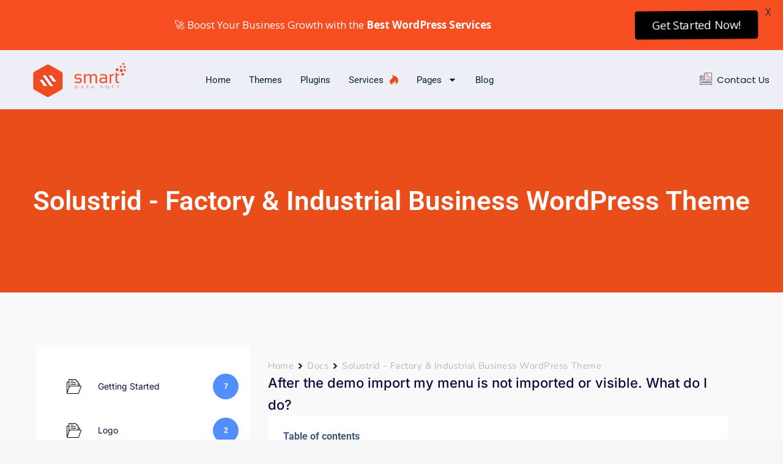

--- FILE ---
content_type: text/css
request_url: https://smartdatasoft.com/wp-content/plugins/betterdocs/assets/elementor/css/category-box.css?ver=4.2.1
body_size: 5254
content:
.betterdocs-display-flex{display:flex;flex-direction:row}@media only screen and (max-width:767px){.betterdocs-display-flex{display:block}}.betterdocs-sidebar{flex:0 0 30%}.betterdocs-single-wrapper:not(.betterdocs-fluid-wrapper) .betterdocs-content-wrapper .betterdocs-sidebar,.betterdocs-taxonomy-wrapper:not(.betterdocs-fluid-wrapper) .betterdocs-content-wrapper .betterdocs-sidebar{max-width:400px}.betterdocs-content-area{flex:1 1 70%;padding:0 20px 20px}.betterdocs-wrapper{background-color:#fff;flex:auto}.betterdocs-wrapper.betterdocs-taxonomy-wrapper{background-color:#fff0}.betterdocs-wrapper.betterdocs-taxonomy-wrapper.betterdocs-archive-layout-7{background-color:#fff;margin:0 auto}.betterdocs-wrapper.betterdocs-single-wrapper{background-color:#f2f4f7}.betterdocs-wrapper.betterdocs-single-layout-8{background:#fff}.betterdocs-wrapper.betterdocs-single-layout-8 .betterdocs-content-wrapper{margin:0 auto;max-width:1400px;padding-bottom:0;padding-top:0}@media only screen and (max-width:1280px){.betterdocs-wrapper.betterdocs-single-layout-8 .betterdocs-content-wrapper{gap:20px}}.betterdocs-wrapper.betterdocs-single-layout-8 .betterdocs-content-wrapper .betterdocs-sidebar-layout-7{border-right:1px solid #eaecf0;z-index:1}@media only screen and (max-width:1024px){.betterdocs-wrapper.betterdocs-single-layout-8 .betterdocs-content-wrapper .betterdocs-sidebar-layout-7{grid-column:1/span 4}}@media only screen and (max-width:768px){.betterdocs-wrapper.betterdocs-single-layout-8 .betterdocs-content-wrapper .betterdocs-sidebar-layout-7{border-right:none;display:none;grid-column:1/span 12}}.betterdocs-wrapper.betterdocs-single-layout-8 .betterdocs-content-wrapper .docs-content-full-main{padding:57px 10px 57px 24px}@media only screen and (max-width:1280px){.betterdocs-wrapper.betterdocs-single-layout-8 .betterdocs-content-wrapper .docs-content-full-main{padding:30px 10px 40px 16px}}@media only screen and (max-width:1024px){.betterdocs-wrapper.betterdocs-single-layout-8 .betterdocs-content-wrapper .docs-content-full-main{grid-column-start:5}}@media only screen and (max-width:767px){.betterdocs-wrapper.betterdocs-single-layout-8 .betterdocs-content-wrapper .docs-content-full-main{padding:0!important}}.betterdocs-wrapper.betterdocs-single-layout-8 .betterdocs-content-wrapper .docs-content-full-main .betterdocs-content-inner-area{padding:0}.betterdocs-wrapper.betterdocs-single-layout-8 .betterdocs-content-wrapper .docs-content-full-main .betterdocs-content-inner-area .betterdocs-entry-header .betterdocs-entry-title{color:#1d2939;font-size:42px;font-weight:700;line-height:1.2em;margin:0;padding-bottom:24px;text-transform:unset}@media only screen and (max-width:1280px){.betterdocs-wrapper.betterdocs-single-layout-8 .betterdocs-content-wrapper .docs-content-full-main .betterdocs-content-inner-area .betterdocs-entry-header .betterdocs-entry-title{font-size:30px;padding-bottom:18px}}.betterdocs-wrapper.betterdocs-single-layout-8 .betterdocs-content-wrapper .docs-content-full-main .betterdocs-content-inner-area .betterdocs-entry-content .betterdocs-print-pdf{display:none}.betterdocs-wrapper.betterdocs-single-layout-8 .betterdocs-content-wrapper .docs-content-full-main .betterdocs-content-inner-area .betterdocs-author-date .update-date{border-top:none;margin:0;padding-top:0}.betterdocs-wrapper.betterdocs-single-layout-8 .betterdocs-content-wrapper .docs-content-full-main .betterdocs-content-inner-area .betterdocs-print-date{align-items:center;border-top:1px solid #eaecf0;display:flex;flex-direction:row;margin:24px 0 0;padding-top:16px}@media only screen and (max-width:1280px){.betterdocs-wrapper.betterdocs-single-layout-8 .betterdocs-content-wrapper .docs-content-full-main .betterdocs-content-inner-area .betterdocs-print-date{margin:18px 0 0;padding-top:12px}}.betterdocs-wrapper.betterdocs-single-layout-8 .betterdocs-content-wrapper .docs-content-full-main .betterdocs-content-inner-area .betterdocs-print-date .update-date{color:#475467;font-size:14px;line-height:20px;margin-left:auto}@media only screen and (max-width:1280px){.betterdocs-wrapper.betterdocs-single-layout-8 .betterdocs-content-wrapper .docs-content-full-main .betterdocs-content-inner-area .betterdocs-print-date .update-date{font-size:12px;line-height:16px}}.betterdocs-wrapper.betterdocs-single-layout-8 .betterdocs-content-wrapper .docs-content-full-main .betterdocs-content-inner-area .betterdocs-entry-footer .betterdocs-attachment-heading,.betterdocs-wrapper.betterdocs-single-layout-8 .betterdocs-content-wrapper .docs-content-full-main .betterdocs-content-inner-area .betterdocs-entry-footer .related-articles-title{color:#1d2939;font-size:32px;font-weight:500;line-height:1.3em;margin:0;padding-bottom:20px}@media only screen and (max-width:1280px){.betterdocs-wrapper.betterdocs-single-layout-8 .betterdocs-content-wrapper .docs-content-full-main .betterdocs-content-inner-area .betterdocs-entry-footer .betterdocs-attachment-heading,.betterdocs-wrapper.betterdocs-single-layout-8 .betterdocs-content-wrapper .docs-content-full-main .betterdocs-content-inner-area .betterdocs-entry-footer .related-articles-title{font-size:24px;padding-bottom:16px}}.betterdocs-wrapper.betterdocs-single-layout-8 .betterdocs-content-wrapper .docs-content-full-main .betterdocs-content-inner-area .betterdocs-entry-footer .betterdocs-tags-print{align-items:center;display:flex;gap:60px;justify-content:space-between;margin-right:8px;margin-top:40px}@media only screen and (max-width:1280px){.betterdocs-wrapper.betterdocs-single-layout-8 .betterdocs-content-wrapper .docs-content-full-main .betterdocs-content-inner-area .betterdocs-entry-footer .betterdocs-tags-print{gap:50px;margin-top:30px}}.betterdocs-wrapper.betterdocs-single-layout-8 .betterdocs-content-wrapper .docs-content-full-main .betterdocs-content-inner-area .betterdocs-entry-footer .betterdocs-tags-print .betterdocs-tags{display:flex;flex-wrap:wrap;gap:8px;margin:0}.betterdocs-wrapper.betterdocs-single-layout-8 .betterdocs-content-wrapper .docs-content-full-main .betterdocs-content-inner-area .betterdocs-entry-footer .betterdocs-tags-print .betterdocs-tags a{background:#f2f4f7;border-radius:4px;color:#475467;font-size:14px;font-weight:400;line-height:20px;padding:4px 8px}.betterdocs-wrapper.betterdocs-single-layout-8 .betterdocs-content-wrapper .docs-content-full-main .betterdocs-content-inner-area .betterdocs-entry-footer .betterdocs-tags-print .betterdocs-print-pdf-2 .betterdocs-print-btn-2{align-items:center;background:#f2f4f7;border-radius:4px;display:inline-flex;height:28px;justify-content:center;width:28px}.betterdocs-wrapper.betterdocs-single-layout-8 .betterdocs-content-wrapper .docs-content-full-main .betterdocs-content-inner-area .betterdocs-entry-footer .betterdocs-tags-print .betterdocs-print-pdf-2 .betterdocs-print-btn-2 svg{width:18px}.betterdocs-wrapper.betterdocs-single-layout-8 .betterdocs-content-wrapper .docs-content-full-main .betterdocs-content-inner-area .betterdocs-entry-footer .betterdocs-article-reactions{display:flex;flex-direction:column;gap:20px;margin-top:40px;padding:0}@media only screen and (max-width:1280px){.betterdocs-wrapper.betterdocs-single-layout-8 .betterdocs-content-wrapper .docs-content-full-main .betterdocs-content-inner-area .betterdocs-entry-footer .betterdocs-article-reactions{gap:16px;margin-top:30px}}.betterdocs-wrapper.betterdocs-single-layout-8 .betterdocs-content-wrapper .docs-content-full-main .betterdocs-content-inner-area .betterdocs-entry-footer .betterdocs-article-reactions .betterdocs-article-reactions-heading .betterdocs-reactions-title-tag{color:#1d2939;font-size:32px;font-weight:500;line-height:1.3em;margin:0}@media only screen and (max-width:1280px){.betterdocs-wrapper.betterdocs-single-layout-8 .betterdocs-content-wrapper .docs-content-full-main .betterdocs-content-inner-area .betterdocs-entry-footer .betterdocs-article-reactions .betterdocs-article-reactions-heading .betterdocs-reactions-title-tag{font-size:24px}}.betterdocs-wrapper.betterdocs-single-layout-8 .betterdocs-content-wrapper .docs-content-full-main .betterdocs-content-inner-area .betterdocs-entry-footer .betterdocs-article-reactions .betterdocs-article-reactions-box{align-items:center;border:1px solid #eaecf0;border-radius:4px;display:flex;flex:1;gap:20px;justify-content:space-between;padding:40px 40px 40px 24px}@media only screen and (max-width:1280px){.betterdocs-wrapper.betterdocs-single-layout-8 .betterdocs-content-wrapper .docs-content-full-main .betterdocs-content-inner-area .betterdocs-entry-footer .betterdocs-article-reactions .betterdocs-article-reactions-box{gap:16px;padding:30px 30px 30px 18px}}.betterdocs-wrapper.betterdocs-single-layout-8 .betterdocs-content-wrapper .docs-content-full-main .betterdocs-content-inner-area .betterdocs-entry-footer .betterdocs-article-reactions .betterdocs-article-reactions-box p{color:#475467;font-size:18px;line-height:1.2em;margin:0;text-align:left}.betterdocs-wrapper.betterdocs-single-layout-8 .betterdocs-content-wrapper .docs-content-full-main .betterdocs-content-inner-area .betterdocs-entry-footer .betterdocs-article-reactions .betterdocs-article-reactions-box p.feedback-message{text-align:center}@media only screen and (max-width:1280px){.betterdocs-wrapper.betterdocs-single-layout-8 .betterdocs-content-wrapper .docs-content-full-main .betterdocs-content-inner-area .betterdocs-entry-footer .betterdocs-article-reactions .betterdocs-article-reactions-box p{font-size:16px}}.betterdocs-wrapper.betterdocs-single-layout-8 .betterdocs-content-wrapper .docs-content-full-main .betterdocs-content-inner-area .betterdocs-entry-footer .betterdocs-article-reactions .betterdocs-article-reactions-box .layout-2{align-items:center;display:flex;gap:16px;list-style:none}@media only screen and (max-width:1280px){.betterdocs-wrapper.betterdocs-single-layout-8 .betterdocs-content-wrapper .docs-content-full-main .betterdocs-content-inner-area .betterdocs-entry-footer .betterdocs-article-reactions .betterdocs-article-reactions-box .layout-2{gap:12px}}.betterdocs-wrapper.betterdocs-single-layout-8 .betterdocs-content-wrapper .docs-content-full-main .betterdocs-content-inner-area .betterdocs-entry-footer .betterdocs-article-reactions .betterdocs-article-reactions-box .layout-2 li{position:relative}.betterdocs-wrapper.betterdocs-single-layout-8 .betterdocs-content-wrapper .docs-content-full-main .betterdocs-content-inner-area .betterdocs-entry-footer .betterdocs-article-reactions .betterdocs-article-reactions-box .layout-2 li:hover .betterdocs-tooltip{opacity:1;visibility:visible}.betterdocs-wrapper.betterdocs-single-layout-8 .betterdocs-content-wrapper .docs-content-full-main .betterdocs-content-inner-area .betterdocs-entry-footer .betterdocs-article-reactions .betterdocs-article-reactions-box .layout-2 li a.betterdocs-emoji{align-items:center;background:#f2f4f7;border-radius:50%;display:inline-flex;height:40px;justify-content:center;width:40px}@media only screen and (max-width:1280px){.betterdocs-wrapper.betterdocs-single-layout-8 .betterdocs-content-wrapper .docs-content-full-main .betterdocs-content-inner-area .betterdocs-entry-footer .betterdocs-article-reactions .betterdocs-article-reactions-box .layout-2 li a.betterdocs-emoji{height:32px;width:32px}}.betterdocs-wrapper.betterdocs-single-layout-8 .betterdocs-content-wrapper .docs-content-full-main .betterdocs-content-inner-area .betterdocs-entry-footer .betterdocs-article-reactions .betterdocs-article-reactions-box .layout-2 li a.betterdocs-emoji:focus-visible,.betterdocs-wrapper.betterdocs-single-layout-8 .betterdocs-content-wrapper .docs-content-full-main .betterdocs-content-inner-area .betterdocs-entry-footer .betterdocs-article-reactions .betterdocs-article-reactions-box .layout-2 li a.betterdocs-emoji:focus-within{box-shadow:none;outline:0}.betterdocs-wrapper.betterdocs-single-layout-8 .betterdocs-content-wrapper .docs-content-full-main .betterdocs-content-inner-area .betterdocs-entry-footer .betterdocs-article-reactions .betterdocs-article-reactions-box .layout-2 li a.betterdocs-emoji img{max-width:25px}.betterdocs-wrapper.betterdocs-single-layout-8 .betterdocs-content-wrapper .docs-content-full-main .betterdocs-content-inner-area .betterdocs-entry-footer .betterdocs-article-reactions .betterdocs-article-reactions-box .layout-2 li .betterdocs-tooltip{background:#fff;border-radius:10px;box-shadow:0 0 24px rgba(16,24,40,.031),0 0 36px rgba(16,24,40,.078);color:#667085;font-size:12px;font-weight:600;line-height:1.3em;opacity:0;padding:10px 12px;position:absolute;right:56px;text-align:center;top:50%;transform:translateY(-50%);transition:all .35s ease-in-out;visibility:hidden;width:70px}.betterdocs-wrapper.betterdocs-single-layout-8 .betterdocs-content-wrapper .docs-content-full-main .betterdocs-content-inner-area .betterdocs-entry-footer .betterdocs-article-reactions .betterdocs-article-reactions-box .layout-2 li .betterdocs-tooltip:after{border:8px solid #0000;border-left-color:#fff;content:"";height:10px;position:absolute;right:-16px;top:50%;transform:translateY(-50%);width:16px}.betterdocs-wrapper.betterdocs-single-layout-8 .betterdocs-content-wrapper .docs-content-full-main .betterdocs-content-inner-area .betterdocs-entry-footer .betterdocs-attachment-wrapper{margin:40px 0 0;padding:0}@media only screen and (max-width:1280px){.betterdocs-wrapper.betterdocs-single-layout-8 .betterdocs-content-wrapper .docs-content-full-main .betterdocs-content-inner-area .betterdocs-entry-footer .betterdocs-attachment-wrapper{margin-top:30px}}.betterdocs-wrapper.betterdocs-single-layout-8 .betterdocs-content-wrapper .docs-content-full-main .betterdocs-content-inner-area .betterdocs-entry-footer .betterdocs-attachment-wrapper .attachment-list{flex-direction:column;gap:24px}@media only screen and (max-width:1280px){.betterdocs-wrapper.betterdocs-single-layout-8 .betterdocs-content-wrapper .docs-content-full-main .betterdocs-content-inner-area .betterdocs-entry-footer .betterdocs-attachment-wrapper .attachment-list{gap:18px}}.betterdocs-wrapper.betterdocs-single-layout-8 .betterdocs-content-wrapper .docs-content-full-main .betterdocs-content-inner-area .betterdocs-entry-footer .betterdocs-attachment-wrapper .attachment-list .attachment-details{flex:70%;padding:12px;width:70%}@media only screen and (max-width:1280px){.betterdocs-wrapper.betterdocs-single-layout-8 .betterdocs-content-wrapper .docs-content-full-main .betterdocs-content-inner-area .betterdocs-entry-footer .betterdocs-attachment-wrapper .attachment-list .attachment-details{padding:8px}}.betterdocs-wrapper.betterdocs-single-layout-8 .betterdocs-content-wrapper .docs-content-full-main .betterdocs-content-inner-area .betterdocs-entry-footer .betterdocs-attachment-wrapper .attachment-list .attachment-details a{display:inline-flex;gap:4px}.betterdocs-wrapper.betterdocs-single-layout-8 .betterdocs-content-wrapper .docs-content-full-main .betterdocs-content-inner-area .betterdocs-entry-footer .betterdocs-attachment-wrapper .attachment-list .attachment-details a .attachment-name{color:#000}.betterdocs-wrapper.betterdocs-single-layout-8 .betterdocs-content-wrapper .docs-content-full-main .betterdocs-content-inner-area .betterdocs-entry-footer .betterdocs-attachment-wrapper .attachment-list .attachment-details a .attachment-size{color:#98a2b3}.betterdocs-wrapper.betterdocs-single-layout-8 .betterdocs-content-wrapper .docs-content-full-main .betterdocs-content-inner-area .betterdocs-entry-footer .betterdocs-related-articles-container-front{margin:40px 0 0;padding:0}@media only screen and (max-width:1280px){.betterdocs-wrapper.betterdocs-single-layout-8 .betterdocs-content-wrapper .docs-content-full-main .betterdocs-content-inner-area .betterdocs-entry-footer .betterdocs-related-articles-container-front{margin-top:30px}}.betterdocs-wrapper.betterdocs-single-layout-8 .betterdocs-content-wrapper .docs-content-full-main .betterdocs-content-inner-area .betterdocs-entry-footer .betterdocs-related-articles-container-front .related-articles-list{flex-direction:column;gap:24px}@media only screen and (max-width:1280px){.betterdocs-wrapper.betterdocs-single-layout-8 .betterdocs-content-wrapper .docs-content-full-main .betterdocs-content-inner-area .betterdocs-entry-footer .betterdocs-related-articles-container-front .related-articles-list{gap:18px}}.betterdocs-wrapper.betterdocs-single-layout-8 .betterdocs-content-wrapper .docs-content-full-main .betterdocs-content-inner-area .betterdocs-entry-footer .betterdocs-related-articles-container-front .related-articles-list li{border:none;flex:70%;gap:0;padding:0 0 0 18px;width:70%}@media only screen and (max-width:1280px){.betterdocs-wrapper.betterdocs-single-layout-8 .betterdocs-content-wrapper .docs-content-full-main .betterdocs-content-inner-area .betterdocs-entry-footer .betterdocs-related-articles-container-front .related-articles-list li{padding-left:14px}}.betterdocs-wrapper.betterdocs-single-layout-8 .betterdocs-content-wrapper .docs-content-full-main .betterdocs-content-inner-area .betterdocs-entry-footer .betterdocs-related-articles-container-front .related-articles-list li a{color:#667085;display:inline-flex;font-size:16px;font-weight:500;line-height:1.2em;position:relative;transition:.35s ease-in-out}@media only screen and (max-width:1280px){.betterdocs-wrapper.betterdocs-single-layout-8 .betterdocs-content-wrapper .docs-content-full-main .betterdocs-content-inner-area .betterdocs-entry-footer .betterdocs-related-articles-container-front .related-articles-list li a{font-size:14px}}.betterdocs-wrapper.betterdocs-single-layout-8 .betterdocs-content-wrapper .docs-content-full-main .betterdocs-content-inner-area .betterdocs-entry-footer .betterdocs-related-articles-container-front .related-articles-list li a:hover{color:#344054;text-decoration:underline}.betterdocs-wrapper.betterdocs-single-layout-8 .betterdocs-content-wrapper .docs-content-full-main .betterdocs-content-inner-area .betterdocs-entry-footer .betterdocs-related-articles-container-front .related-articles-list li a:hover:before{background:#98a2b3}.betterdocs-wrapper.betterdocs-single-layout-8 .betterdocs-content-wrapper .docs-content-full-main .betterdocs-content-inner-area .betterdocs-entry-footer .betterdocs-related-articles-container-front .related-articles-list li a:before{background:#eaecf0;border-radius:4px;content:"";height:14px;left:-18px;position:absolute;top:50%;transform:translateY(-50%);transition:.35s ease-in-out;width:14px}@media only screen and (max-width:1280px){.betterdocs-wrapper.betterdocs-single-layout-8 .betterdocs-content-wrapper .docs-content-full-main .betterdocs-content-inner-area .betterdocs-entry-footer .betterdocs-related-articles-container-front .related-articles-list li a:before{height:12px;left:-14px;width:12px}}.betterdocs-wrapper.betterdocs-single-layout-8 .betterdocs-content-wrapper .docs-content-full-main .betterdocs-content-inner-area .betterdocs-entry-footer .betterdocs-related-articles-container-front .related-articles-list li a:last-child,.betterdocs-wrapper.betterdocs-single-layout-8 .betterdocs-content-wrapper .docs-content-full-main .betterdocs-content-inner-area .betterdocs-entry-footer .betterdocs-related-articles-container-front .related-articles-list li svg{display:none}.betterdocs-wrapper.betterdocs-single-layout-8 .betterdocs-content-wrapper .docs-content-full-main .betterdocs-content-inner-area .betterdocs-entry-footer .betterdocs-social-share{display:flex;flex-flow:row wrap;flex-direction:column;gap:24px;margin-top:40px}@media only screen and (max-width:1280px){.betterdocs-wrapper.betterdocs-single-layout-8 .betterdocs-content-wrapper .docs-content-full-main .betterdocs-content-inner-area .betterdocs-entry-footer .betterdocs-social-share{gap:18px;margin-top:30px}}.betterdocs-wrapper.betterdocs-single-layout-8 .betterdocs-content-wrapper .docs-content-full-main .betterdocs-content-inner-area .betterdocs-entry-footer .betterdocs-social-share .betterdocs-social-share-heading .betterdocs-social-share-title-tag{color:#1d2939;font-size:32px;font-weight:500;line-height:1.2em;margin:0}@media only screen and (max-width:1280px){.betterdocs-wrapper.betterdocs-single-layout-8 .betterdocs-content-wrapper .docs-content-full-main .betterdocs-content-inner-area .betterdocs-entry-footer .betterdocs-social-share .betterdocs-social-share-heading .betterdocs-social-share-title-tag{font-size:24px}}.betterdocs-wrapper.betterdocs-single-layout-8 .betterdocs-content-wrapper .docs-content-full-main .betterdocs-content-inner-area .betterdocs-entry-footer .betterdocs-social-share .betterdocs-social-share-links{align-items:center;border:1px solid #eaecf0;border-radius:4px;display:flex;flex:1;gap:16px;justify-content:flex-start;margin:0;padding:40px 24px}@media only screen and (max-width:1280px){.betterdocs-wrapper.betterdocs-single-layout-8 .betterdocs-content-wrapper .docs-content-full-main .betterdocs-content-inner-area .betterdocs-entry-footer .betterdocs-social-share .betterdocs-social-share-links{gap:12px;padding:30px 18px}}.betterdocs-wrapper.betterdocs-single-layout-8 .betterdocs-content-wrapper .docs-content-full-main .betterdocs-content-inner-area .betterdocs-entry-footer .betterdocs-social-share .betterdocs-social-share-links li{cursor:pointer;flex:unset;list-style:none;margin:0;padding:0;text-align:center}@media only screen and (max-width:1280px){.betterdocs-wrapper.betterdocs-single-layout-8 .betterdocs-content-wrapper .docs-content-full-main .betterdocs-content-inner-area .betterdocs-entry-footer .betterdocs-social-share .betterdocs-social-share-links li{height:30px;width:30px}}.betterdocs-wrapper.betterdocs-single-layout-8 .betterdocs-content-wrapper .docs-content-full-main .betterdocs-content-inner-area .betterdocs-entry-footer .betterdocs-social-share .betterdocs-social-share-links li a{align-items:center;background:#eaecf0;border-radius:50%;display:inline-flex;height:40px;justify-content:center;width:40px}@media only screen and (max-width:1280px){.betterdocs-wrapper.betterdocs-single-layout-8 .betterdocs-content-wrapper .docs-content-full-main .betterdocs-content-inner-area .betterdocs-entry-footer .betterdocs-social-share .betterdocs-social-share-links li a{height:30px;width:30px}}.betterdocs-wrapper.betterdocs-single-layout-8 .betterdocs-content-wrapper .docs-content-full-main .betterdocs-content-inner-area .betterdocs-entry-footer .betterdocs-social-share .betterdocs-social-share-links li a img{height:24px;width:24px}@media only screen and (max-width:1280px){.betterdocs-wrapper.betterdocs-single-layout-8 .betterdocs-content-wrapper .docs-content-full-main .betterdocs-content-inner-area .betterdocs-entry-footer .betterdocs-social-share .betterdocs-social-share-links li a img{height:18px;width:18px}}.betterdocs-wrapper.betterdocs-single-layout-8 .betterdocs-content-wrapper .docs-content-full-main .betterdocs-content-inner-area .betterdocs-entry-footer .feedback-update-form{align-items:center;border-top:1px solid #eaecf0;display:flex;justify-content:space-between;margin:40px 0;padding:16px}@media only screen and (max-width:1280px){.betterdocs-wrapper.betterdocs-single-layout-8 .betterdocs-content-wrapper .docs-content-full-main .betterdocs-content-inner-area .betterdocs-entry-footer .feedback-update-form{margin:30px 0;padding:12px}}.betterdocs-wrapper.betterdocs-single-layout-8 .betterdocs-content-wrapper .docs-content-full-main .betterdocs-content-inner-area .betterdocs-entry-footer .feedback-update-form .update-date{color:#475467;font-size:14px;font-style:italic}@media only screen and (max-width:1280px){.betterdocs-wrapper.betterdocs-single-layout-8 .betterdocs-content-wrapper .docs-content-full-main .betterdocs-content-inner-area .betterdocs-entry-footer .feedback-update-form .update-date{font-size:12px}}.betterdocs-wrapper.betterdocs-single-layout-8 .betterdocs-content-wrapper .docs-content-full-main .betterdocs-content-inner-area .docs-navigation{align-items:center;background-color:#f9fafb;border-radius:4px;display:flex;gap:10px;justify-content:space-between;margin:40px 0;padding:14px 16px}@media only screen and (max-width:1280px){.betterdocs-wrapper.betterdocs-single-layout-8 .betterdocs-content-wrapper .docs-content-full-main .betterdocs-content-inner-area .docs-navigation{margin:30px 0;padding:10px 12px}}.betterdocs-wrapper.betterdocs-single-layout-8 .betterdocs-content-wrapper .docs-content-full-main .betterdocs-content-inner-area .docs-navigation a{color:#344054;display:inline-flex;font-size:14px;margin:0}@media only screen and (max-width:1280px){.betterdocs-wrapper.betterdocs-single-layout-8 .betterdocs-content-wrapper .docs-content-full-main .betterdocs-content-inner-area .docs-navigation a{font-size:12px}}.betterdocs-wrapper.betterdocs-single-layout-8 .betterdocs-content-wrapper .docs-content-full-main .betterdocs-content-inner-area .docs-navigation a svg{fill:#667085}.betterdocs-wrapper.betterdocs-single-layout-8 .betterdocs-content-wrapper .betterdocs-full-sidebar-right{padding-left:0;padding-top:54px}@media only screen and (max-width:1280px){.betterdocs-wrapper.betterdocs-single-layout-8 .betterdocs-content-wrapper .betterdocs-full-sidebar-right{padding-top:34px}}.betterdocs-wrapper.betterdocs-single-layout-8 .betterdocs-content-wrapper .betterdocs-full-sidebar-right .right-sidebar-toc-container{padding-bottom:80px;padding-left:20px;top:50px}@media only screen and (max-width:1280px){.betterdocs-wrapper.betterdocs-single-layout-8 .betterdocs-content-wrapper .betterdocs-full-sidebar-right .right-sidebar-toc-container{padding-bottom:50px;padding-left:20px;top:40px}}.betterdocs-wrapper.betterdocs-single-layout-8 .betterdocs-content-wrapper .betterdocs-full-sidebar-right .right-sidebar-toc-container .simplebar-content{display:flex;flex-direction:column}.betterdocs-wrapper.betterdocs-single-layout-8 .betterdocs-content-wrapper .betterdocs-full-sidebar-right .right-sidebar-toc-container .simplebar-content .betterdocs-toc{display:inline-flex;flex:1;flex-direction:column;max-height:100vh;overflow-y:auto;padding:0;position:sticky;top:0}.betterdocs-wrapper.betterdocs-single-layout-8 .betterdocs-content-wrapper .betterdocs-full-sidebar-right .right-sidebar-toc-container .simplebar-content .betterdocs-toc .toc-title{color:#667085;font-size:16px;line-height:26px}@media only screen and (max-width:1280px){.betterdocs-wrapper.betterdocs-single-layout-8 .betterdocs-content-wrapper .betterdocs-full-sidebar-right .right-sidebar-toc-container .simplebar-content .betterdocs-toc .toc-title{font-size:14px;line-height:22px}}.betterdocs-wrapper.betterdocs-single-layout-8 .betterdocs-content-wrapper .betterdocs-full-sidebar-right .right-sidebar-toc-container .simplebar-content .betterdocs-toc ul{display:flex;flex-direction:column;gap:12px;padding-left:18px}@media only screen and (max-width:1280px){.betterdocs-wrapper.betterdocs-single-layout-8 .betterdocs-content-wrapper .betterdocs-full-sidebar-right .right-sidebar-toc-container .simplebar-content .betterdocs-toc ul{gap:8px}}.betterdocs-wrapper.betterdocs-single-layout-8 .betterdocs-content-wrapper .betterdocs-full-sidebar-right .right-sidebar-toc-container .simplebar-content .betterdocs-toc ul.betterdocs-hierarchial-toc{padding-top:16px;position:relative}@media only screen and (max-width:1280px){.betterdocs-wrapper.betterdocs-single-layout-8 .betterdocs-content-wrapper .betterdocs-full-sidebar-right .right-sidebar-toc-container .simplebar-content .betterdocs-toc ul.betterdocs-hierarchial-toc{padding-top:12px}}.betterdocs-wrapper.betterdocs-single-layout-8 .betterdocs-content-wrapper .betterdocs-full-sidebar-right .right-sidebar-toc-container .simplebar-content .betterdocs-toc ul.betterdocs-hierarchial-toc:before{background:#d0d5dd;content:"";height:100%;left:6px;position:absolute;top:0;width:1px}.betterdocs-wrapper.betterdocs-single-layout-8 .betterdocs-content-wrapper .betterdocs-full-sidebar-right .right-sidebar-toc-container .simplebar-content .betterdocs-toc ul li{padding:0}.betterdocs-wrapper.betterdocs-single-layout-8 .betterdocs-content-wrapper .betterdocs-full-sidebar-right .right-sidebar-toc-container .simplebar-content .betterdocs-toc ul li a{color:#667085;display:inline-flex;font-size:14px;font-weight:500;line-height:22px;padding:8px}@media only screen and (max-width:1280px){.betterdocs-wrapper.betterdocs-single-layout-8 .betterdocs-content-wrapper .betterdocs-full-sidebar-right .right-sidebar-toc-container .simplebar-content .betterdocs-toc ul li a{font-size:12px;line-height:18px}}.betterdocs-wrapper.betterdocs-single-layout-8 .betterdocs-content-wrapper .betterdocs-full-sidebar-right .right-sidebar-toc-container .simplebar-content .betterdocs-toc ul li a.active{color:#344054}.betterdocs-wrapper.betterdocs-single-layout-8 .betterdocs-content-wrapper .betterdocs-full-sidebar-right .right-sidebar-toc-container .simplebar-content .betterdocs-toc ul li a.active:after{background:#a1dcc0;border-radius:4px;content:"";height:2em;left:5px;position:absolute;width:4px}.betterdocs-wrapper.betterdocs-single-layout-8 .betterdocs-content-wrapper .betterdocs-full-sidebar-right .right-sidebar-toc-container .simplebar-content .betterdocs-toc ul li a:before{display:none}.betterdocs-wrapper.betterdocs-single-layout-8 .betterdocs-content-wrapper .betterdocs-full-sidebar-right .right-sidebar-toc-container .simplebar-content .betterdocs-toc ul li ul li a.active:after{background:#a1dcc0;border-radius:4px;content:"";height:2em;left:5px;position:absolute;width:4px}.betterdocs-wrapper.betterdocs-single-layout-8 .betterdocs-content-wrapper .betterdocs-full-sidebar-right .right-sidebar-toc-container .simplebar-content .betterdocs-toc.toc-list-number ul li a:before{display:block;margin-right:2px}.betterdocs-wrapper.betterdocs-single-layout-8 .betterdocs-content-wrapper .betterdocs-full-sidebar-right .right-sidebar-toc-container .simplebar-content .betterdocs-article-reactions{background-color:#f9fafb;border-radius:4px;margin-top:24px;padding:32px 24px}@media only screen and (max-width:1280px){.betterdocs-wrapper.betterdocs-single-layout-8 .betterdocs-content-wrapper .betterdocs-full-sidebar-right .right-sidebar-toc-container .simplebar-content .betterdocs-article-reactions{margin-top:30px;padding:22px 18px}}.betterdocs-wrapper.betterdocs-single-layout-8 .betterdocs-content-wrapper .betterdocs-full-sidebar-right .right-sidebar-toc-container .simplebar-content .betterdocs-article-reactions .betterdocs-article-reactions-sidebar{display:flex;flex-direction:column;gap:12px}@media only screen and (max-width:1280px){.betterdocs-wrapper.betterdocs-single-layout-8 .betterdocs-content-wrapper .betterdocs-full-sidebar-right .right-sidebar-toc-container .simplebar-content .betterdocs-article-reactions .betterdocs-article-reactions-sidebar{gap:8px}}.betterdocs-wrapper.betterdocs-single-layout-8 .betterdocs-content-wrapper .betterdocs-full-sidebar-right .right-sidebar-toc-container .simplebar-content .betterdocs-article-reactions .betterdocs-article-reactions-sidebar .betterdocs-reactions-title-tag{color:#667085;font-size:1em;margin:0}.betterdocs-wrapper.betterdocs-single-layout-8 .betterdocs-content-wrapper .betterdocs-full-sidebar-right .right-sidebar-toc-container .simplebar-content .betterdocs-article-reactions .betterdocs-article-reactions-sidebar .betterdocs-article-reaction-links{align-items:center;display:flex;gap:12px;list-style:none}@media only screen and (max-width:1280px){.betterdocs-wrapper.betterdocs-single-layout-8 .betterdocs-content-wrapper .betterdocs-full-sidebar-right .right-sidebar-toc-container .simplebar-content .betterdocs-article-reactions .betterdocs-article-reactions-sidebar .betterdocs-article-reaction-links{gap:8px}}.betterdocs-wrapper.betterdocs-single-layout-8 .betterdocs-content-wrapper .betterdocs-full-sidebar-right .right-sidebar-toc-container .simplebar-content .betterdocs-article-reactions .betterdocs-article-reactions-sidebar .betterdocs-article-reaction-links li{align-items:center;background-color:#0000;border-radius:4px;cursor:pointer;display:flex;gap:4px;justify-content:center;padding:8px;transition:.35s ease-in-out}.betterdocs-wrapper.betterdocs-single-layout-8 .betterdocs-content-wrapper .betterdocs-full-sidebar-right .right-sidebar-toc-container .simplebar-content .betterdocs-article-reactions .betterdocs-article-reactions-sidebar .betterdocs-article-reaction-links li a{display:inline-flex}.betterdocs-wrapper.betterdocs-single-layout-8 .betterdocs-content-wrapper .betterdocs-full-sidebar-right .right-sidebar-toc-container .simplebar-content .betterdocs-article-reactions .betterdocs-article-reactions-sidebar .betterdocs-article-reaction-links li a svg{height:16px;width:16px}@media only screen and (max-width:1280px){.betterdocs-wrapper.betterdocs-single-layout-8 .betterdocs-content-wrapper .betterdocs-full-sidebar-right .right-sidebar-toc-container .simplebar-content .betterdocs-article-reactions .betterdocs-article-reactions-sidebar .betterdocs-article-reaction-links li a svg{height:14px;width:14px}}.betterdocs-wrapper.betterdocs-single-layout-8 .betterdocs-content-wrapper .betterdocs-full-sidebar-right .right-sidebar-toc-container .simplebar-content .betterdocs-article-reactions .betterdocs-article-reactions-sidebar .betterdocs-article-reaction-links li a img{max-width:16px}.betterdocs-wrapper.betterdocs-single-layout-8 .betterdocs-content-wrapper .betterdocs-full-sidebar-right .right-sidebar-toc-container .simplebar-content .betterdocs-article-reactions .betterdocs-article-reactions-sidebar .betterdocs-article-reaction-links li:hover{background-color:#eaecf0}.betterdocs-wrapper.betterdocs-single-layout-8 .betterdocs-content-wrapper .betterdocs-full-sidebar-right .right-sidebar-toc-container .simplebar-content .betterdocs-article-reactions .betterdocs-article-reactions-sidebar .betterdocs-article-reaction-links li .betterdocs-tooltip{color:#667085;font-size:14px}@media only screen and (max-width:1280px){.betterdocs-wrapper.betterdocs-single-layout-8 .betterdocs-content-wrapper .betterdocs-full-sidebar-right .right-sidebar-toc-container .simplebar-content .betterdocs-article-reactions .betterdocs-article-reactions-sidebar .betterdocs-article-reaction-links li .betterdocs-tooltip{font-size:12px}}.betterdocs-wrapper.betterdocs-single-layout-8 .betterdocs-content-wrapper .betterdocs-full-sidebar-right .right-sidebar-toc-container .simplebar-content .betterdocs-article-reactions .betterdocs-article-reactions-sidebar .betterdocs-article-reaction-links.layout-3 li a{align-items:center;display:flex;gap:5px}.betterdocs-wrapper.betterdocs-single-layout-8 .betterdocs-content-wrapper .betterdocs-full-sidebar-right .right-sidebar-toc-container .simplebar-content .betterdocs-social-share{background-color:#f9fafb;border-radius:4px;display:flex;flex-direction:column;gap:12px;margin-top:40px;padding:32px 24px}@media only screen and (max-width:1280px){.betterdocs-wrapper.betterdocs-single-layout-8 .betterdocs-content-wrapper .betterdocs-full-sidebar-right .right-sidebar-toc-container .simplebar-content .betterdocs-social-share{gap:8px;margin-top:18px;padding:22px 18px}}.betterdocs-wrapper.betterdocs-single-layout-8 .betterdocs-content-wrapper .betterdocs-full-sidebar-right .right-sidebar-toc-container .simplebar-content .betterdocs-social-share .betterdocs-social-share-heading .betterdocs-social-share-title-tag{color:#667085;font-size:1em;margin:0}.betterdocs-wrapper.betterdocs-single-layout-8 .betterdocs-content-wrapper .betterdocs-full-sidebar-right .right-sidebar-toc-container .simplebar-content .betterdocs-social-share .betterdocs-social-share-links{align-items:center;gap:8px;justify-content:flex-start}.betterdocs-wrapper.betterdocs-single-layout-8 .betterdocs-content-wrapper .betterdocs-full-sidebar-right .right-sidebar-toc-container .simplebar-content .betterdocs-social-share .betterdocs-social-share-links li{cursor:pointer;flex:unset;height:24px;padding:0;width:24px}.betterdocs-wrapper.betterdocs-single-layout-8 .betterdocs-content-wrapper .betterdocs-full-sidebar-right .right-sidebar-toc-container .simplebar-content .betterdocs-social-share .betterdocs-social-share-links li img{vertical-align:inherit}@media only screen and (max-width:1280px){.betterdocs-wrapper.betterdocs-single-layout-8 .betterdocs-content-wrapper .betterdocs-full-sidebar-right .right-sidebar-toc-container .simplebar-content .betterdocs-social-share .betterdocs-social-share-links li{height:20px;width:20px}}.betterdocs-wrapper.betterdocs-single-layout-8 .betterdocs-content-wrapper .betterdocs-full-sidebar-right .right-sidebar-toc-container .simplebar-content .betterdocs-social-share .betterdocs-social-share-links li a{align-items:center;background:#eaecf0;border-radius:50%;display:inline-flex;height:24px;justify-content:center;width:24px}@media only screen and (max-width:1280px){.betterdocs-wrapper.betterdocs-single-layout-8 .betterdocs-content-wrapper .betterdocs-full-sidebar-right .right-sidebar-toc-container .simplebar-content .betterdocs-social-share .betterdocs-social-share-links li a{height:20px;width:20px}}.betterdocs-wrapper.betterdocs-single-layout-8 .betterdocs-content-wrapper .betterdocs-full-sidebar-right .right-sidebar-toc-container .simplebar-content .betterdocs-social-share .betterdocs-social-share-links li a img{height:15px;width:15px}.betterdocs-wrapper button{border:none}.betterdocs-wrapper button:focus{outline:none}.betterdocs-author-date{align-items:center;border-bottom:1px solid #eaecf0;border-top:1px solid #eaecf0;display:flex;gap:30px;justify-content:space-between;margin-bottom:32px;padding:16px}@media only screen and (max-width:1280px){.betterdocs-author-date{gap:20px;margin-top:18px;padding:12px}}.betterdocs-author-date .betterdocs-author{align-items:center;display:flex;gap:16px}@media only screen and (max-width:1280px){.betterdocs-author-date .betterdocs-author{gap:12px}}.betterdocs-author-date .betterdocs-author .author-avatar img{border-radius:50%;height:40px;max-width:100%;width:40px}@media only screen and (max-width:1280px){.betterdocs-author-date .betterdocs-author .author-avatar img{height:32px;width:32px}}.betterdocs-author-date .betterdocs-author>span{color:#667085;font-size:16px}@media only screen and (max-width:1280px){.betterdocs-author-date .betterdocs-author>span{font-size:14px}}.betterdocs-author-date .update-date{align-items:center;border-top:none;color:#475467;display:flex;font-size:14px;justify-content:flex-end;line-height:20px;margin:0;padding-top:0}.betterdocs-category-list-view-wrapper.betterdocs-shortcode>.layout-flex{flex-direction:column}.betterdocs-single-layout-8.betterdocs-single-layout-9 .betterdocs-content-wrapper .betterdocs-full-sidebar-right .right-sidebar-toc-container .simplebar-content{display:flex;flex-direction:column}.betterdocs-single-layout-8.betterdocs-single-layout-9 .betterdocs-content-wrapper .betterdocs-full-sidebar-right .right-sidebar-toc-container .simplebar-content .betterdocs-toc{display:inline-flex;flex:1;flex-direction:column;max-height:50vh;overflow-y:auto;padding:0;position:sticky;top:0}.betterdocs-single-layout-8.betterdocs-single-layout-10 .betterdocs-content-wrapper .betterdocs-full-sidebar-right{max-width:270px}.betterdocs-single-layout-8.betterdocs-single-layout-10 .betterdocs-content-wrapper .betterdocs-full-sidebar-right .right-sidebar-toc-container .simplebar-content .betterdocs-toc .toc-title{padding:0 8px}.betterdocs-single-layout-8.betterdocs-single-layout-10 .betterdocs-content-wrapper .betterdocs-full-sidebar-right .right-sidebar-toc-container .simplebar-content .betterdocs-toc ul{padding-left:0}.betterdocs-single-layout-8.betterdocs-single-layout-10 .betterdocs-content-wrapper .betterdocs-full-sidebar-right .right-sidebar-toc-container .simplebar-content .betterdocs-toc ul.betterdocs-hierarchial-toc:before{display:none}.betterdocs-single-layout-8.betterdocs-single-layout-10 .betterdocs-content-wrapper .betterdocs-full-sidebar-right .right-sidebar-toc-container .simplebar-content .betterdocs-toc ul li{padding:0}.betterdocs-single-layout-8.betterdocs-single-layout-10 .betterdocs-content-wrapper .betterdocs-full-sidebar-right .right-sidebar-toc-container .simplebar-content .betterdocs-toc ul li a.active,.betterdocs-single-layout-8.betterdocs-single-layout-10 .betterdocs-content-wrapper .betterdocs-full-sidebar-right .right-sidebar-toc-container .simplebar-content .betterdocs-toc ul li a:hover{background-color:#e8fff4}.betterdocs-mobile-nav,.betterdocs-single-layout-8.betterdocs-single-layout-10 .betterdocs-content-wrapper .betterdocs-full-sidebar-right .right-sidebar-toc-container .simplebar-content .betterdocs-toc ul li a.active:after,.betterdocs-single-layout-8.betterdocs-single-layout-10 .betterdocs-content-wrapper .betterdocs-full-sidebar-right .right-sidebar-toc-container .simplebar-content .betterdocs-toc.toc-list-number ul li a:before{display:none}@media only screen and (max-width:768px){.betterdocs-mobile-nav{align-items:center;border-bottom:1px solid #eaecf0;border-top:1px solid #eaecf0;display:flex;gap:20px;justify-content:space-between;margin-bottom:32px;margin-top:18px;padding:12px}}.betterdocs-mobile-nav .betterdocs-sidebar-icon{align-items:center;display:flex;justify-content:center}.betterdocs-mobile-nav .betterdocs-sidebar-icon span{color:#667085;font-size:14px;font-weight:400;line-height:20px;text-align:left}.betterdocs-mobile-nav .betterdocs-mobile-nav-icon-svg{align-items:center;background-color:#eaecf0;border-radius:50%;display:flex;height:32px;justify-content:center;margin-right:9px;width:32px}.betterdocs-mobile-sidebar-wrapper{background-color:#00000080;display:none;height:100%;left:0;position:fixed;top:0;width:100%;z-index:999}.betterdocs-mobile-sidebar-wrapper .betterdocs-full-sidebar-left,.betterdocs-mobile-sidebar-wrapper .betterdocs-sidebar-layout-1,.betterdocs-mobile-sidebar-wrapper .betterdocs-sidebar.betterdocs-sidebar-layout-6{background-color:#fff;bottom:0;box-shadow:0 25px 50px -6px #00000040;display:block;left:-300px;overflow-y:auto;position:fixed;right:auto;top:0;width:300px;z-index:2}.betterdocs-mobile-toc-wrapper{background-color:#00000080;display:none;height:100%;position:fixed;right:0;top:0;width:100%;z-index:999}.betterdocs-mobile-toc-wrapper .betterdocs-full-sidebar-right{background-color:#fff;bottom:0;box-shadow:0 25px 50px -6px #00000040;display:block;left:auto;overflow-y:auto;position:fixed;right:-300px;top:0;width:300px;z-index:2}.admin-bar .betterdocs-mobile-sidebar-wrapper .betterdocs-full-sidebar-left,.admin-bar .betterdocs-mobile-sidebar-wrapper .betterdocs-mobile-toc-wrapper .betterdocs-full-sidebar-right,.admin-bar .betterdocs-mobile-sidebar-wrapper .betterdocs-sidebar-layout-1,.admin-bar .betterdocs-mobile-sidebar-wrapper .betterdocs-sidebar.betterdocs-sidebar-layout-6{padding-top:46px!important}.admin-bar .betterdocs-mobile-toc-wrapper .betterdocs-full-sidebar-right{padding-top:56px!important}.admin-bar .betterdocs-mobile-toc-wrapper .betterdocs-full-sidebar-right .betterdocs-toc{padding-right:20px!important}.archive.post-type-archive-docs .site-content>.ast-container,.archive.tax-doc_category .site-content>.ast-container,.archive.tax-doc_tag .site-content>.ast-container,.archive.tax-knowledge_base .site-content>.ast-container,body.single-docs .site-content>.ast-container{max-width:none;padding:0}.entry-content .betterdocs-articles-list{padding:0}.ast-single-post .entry-content .betterdocs-footer a,.ast-single-post .entry-content .betterdocs-footer button{text-decoration:none}@media only screen and (min-width:768px){.elementor-element.elementor-grid-1,.elementor-element.elementor-grid-2,.elementor-element.elementor-grid-3,.elementor-element.elementor-grid-4,.elementor-element.elementor-grid-5,.elementor-element.elementor-grid-6{position:relative}}@media only screen and (max-width:767px)and (min-width:671px){.elementor-element.elementor-grid-tablet-1,.elementor-element.elementor-grid-tablet-2,.elementor-element.elementor-grid-tablet-3,.elementor-element.elementor-grid-tablet-4,.elementor-element.elementor-grid-tablet-5,.elementor-element.elementor-grid-tablet-6{position:relative}}.betterdocs-category-box-wrapper.betterdocs-elementor:not(.el-layout-3,.betterdocs-category-grid-three-wrapper) .betterdocs-category-box-inner-wrapper{display:flex;flex-flow:row wrap}.betterdocs-category-box-wrapper.betterdocs-elementor:not(.el-layout-3,.betterdocs-category-grid-three-wrapper) .betterdocs-category-box-inner-wrapper .betterdocs-single-category-wrapper{background:#fff}@media only screen and (min-width:1025px){.elementor-element.elementor-grid-1 .betterdocs-category-box-wrapper.betterdocs-elementor:not(.el-layout-3,.betterdocs-category-grid-three-wrapper) .betterdocs-category-box-inner-wrapper .betterdocs-single-category-wrapper{flex:1 1 100%}.elementor-element.elementor-grid-2 .betterdocs-category-box-wrapper.betterdocs-elementor:not(.el-layout-3,.betterdocs-category-grid-three-wrapper) .betterdocs-category-box-inner-wrapper .betterdocs-single-category-wrapper{flex:1 1 calc(50% - 15px)}.elementor-element.elementor-grid-2 .betterdocs-category-box-wrapper.betterdocs-elementor:not(.el-layout-3,.betterdocs-category-grid-three-wrapper) .betterdocs-category-box-inner-wrapper .betterdocs-single-category-wrapper:nth-of-type(odd){clear:left}.elementor-element.elementor-grid-3 .betterdocs-category-box-wrapper.betterdocs-elementor:not(.el-layout-3,.betterdocs-category-grid-three-wrapper) .betterdocs-category-box-inner-wrapper .betterdocs-single-category-wrapper{flex:1 1 calc(33.3333% - 15px)}.elementor-element.elementor-grid-3 .betterdocs-category-box-wrapper.betterdocs-elementor:not(.el-layout-3,.betterdocs-category-grid-three-wrapper) .betterdocs-category-box-inner-wrapper .betterdocs-single-category-wrapper:nth-of-type(3n+1){clear:left}.elementor-element.elementor-grid-4 .betterdocs-category-box-wrapper.betterdocs-elementor:not(.el-layout-3,.betterdocs-category-grid-three-wrapper) .betterdocs-category-box-inner-wrapper .betterdocs-single-category-wrapper{flex:1 1 calc(25% - 15px)}.elementor-element.elementor-grid-4 .betterdocs-category-box-wrapper.betterdocs-elementor:not(.el-layout-3,.betterdocs-category-grid-three-wrapper) .betterdocs-category-box-inner-wrapper .betterdocs-single-category-wrapper:nth-of-type(4n+1){clear:left}}@media only screen and (max-width:1024px)and (min-width:766px){.elementor-element.elementor-grid-tablet-1 .betterdocs-category-box-wrapper.betterdocs-elementor:not(.el-layout-3,.betterdocs-category-grid-three-wrapper) .betterdocs-category-box-inner-wrapper .betterdocs-single-category-wrapper{flex:1 1 100%}.elementor-element.elementor-grid-tablet-2 .betterdocs-category-box-wrapper.betterdocs-elementor:not(.el-layout-3,.betterdocs-category-grid-three-wrapper) .betterdocs-category-box-inner-wrapper .betterdocs-single-category-wrapper{flex:1 1 calc(50% - 15px)}.elementor-element.elementor-grid-tablet-2 .betterdocs-category-box-wrapper.betterdocs-elementor:not(.el-layout-3,.betterdocs-category-grid-three-wrapper) .betterdocs-category-box-inner-wrapper .betterdocs-single-category-wrapper:nth-of-type(odd){clear:left}.elementor-element.elementor-grid-tablet-3 .betterdocs-category-box-wrapper.betterdocs-elementor:not(.el-layout-3,.betterdocs-category-grid-three-wrapper) .betterdocs-category-box-inner-wrapper .betterdocs-single-category-wrapper{flex:1 1 calc(33.3333% - 15px)}.elementor-element.elementor-grid-tablet-3 .betterdocs-category-box-wrapper.betterdocs-elementor:not(.el-layout-3,.betterdocs-category-grid-three-wrapper) .betterdocs-category-box-inner-wrapper .betterdocs-single-category-wrapper:nth-of-type(3n+1){clear:left}.elementor-element.elementor-grid-tablet-4 .betterdocs-category-box-wrapper.betterdocs-elementor:not(.el-layout-3,.betterdocs-category-grid-three-wrapper) .betterdocs-category-box-inner-wrapper .betterdocs-single-category-wrapper{flex:1 1 calc(33.3333% - 15px)}.elementor-element.elementor-grid-tablet-4 .betterdocs-category-box-wrapper.betterdocs-elementor:not(.el-layout-3,.betterdocs-category-grid-three-wrapper) .betterdocs-category-box-inner-wrapper .betterdocs-single-category-wrapper:nth-of-type(3n+1){clear:left}}@media only screen and (max-width:767px){.elementor-element.elementor-grid-mobile-1 .betterdocs-category-box-wrapper.betterdocs-elementor:not(.el-layout-3,.betterdocs-category-grid-three-wrapper) .betterdocs-category-box-inner-wrapper .betterdocs-single-category-wrapper,.elementor-element.elementor-grid-mobile-2 .betterdocs-category-box-wrapper.betterdocs-elementor:not(.el-layout-3,.betterdocs-category-grid-three-wrapper) .betterdocs-category-box-inner-wrapper .betterdocs-single-category-wrapper,.elementor-element.elementor-grid-mobile-3 .betterdocs-category-box-wrapper.betterdocs-elementor:not(.el-layout-3,.betterdocs-category-grid-three-wrapper) .betterdocs-category-box-inner-wrapper .betterdocs-single-category-wrapper,.elementor-element.elementor-grid-mobile-4 .betterdocs-category-box-wrapper.betterdocs-elementor:not(.el-layout-3,.betterdocs-category-grid-three-wrapper) .betterdocs-category-box-inner-wrapper .betterdocs-single-category-wrapper{flex:1 1 100%}}@media only screen and (min-width:768px){.elementor-element.elementor-grid-1 .betterdocs-elementor .betterdocs-single-category-wrapper:not(.category-grid.layout-3){float:left;width:100%}.elementor-element.elementor-grid-2 .betterdocs-elementor .betterdocs-single-category-wrapper:not(.category-grid.layout-3){float:left;width:50%}.elementor-element.elementor-grid-2 .betterdocs-elementor .betterdocs-single-category-wrapper:not(.category-grid.layout-3):nth-of-type(odd){clear:left}.elementor-element.elementor-grid-3 .betterdocs-elementor .betterdocs-single-category-wrapper:not(.category-grid.layout-3){float:left;width:33.3333%}.elementor-element.elementor-grid-3 .betterdocs-elementor .betterdocs-single-category-wrapper:not(.category-grid.layout-3):nth-of-type(3n+1){clear:left}.elementor-element.elementor-grid-4 .betterdocs-elementor .betterdocs-single-category-wrapper:not(.category-grid.layout-3){float:left;width:25%}.elementor-element.elementor-grid-4 .betterdocs-elementor .betterdocs-single-category-wrapper:not(.category-grid.layout-3):nth-of-type(4n+1){clear:left}.elementor-element.elementor-grid-5 .betterdocs-elementor .betterdocs-single-category-wrapper:not(.category-grid.layout-3){float:left;width:20%}.elementor-element.elementor-grid-5 .betterdocs-elementor .betterdocs-single-category-wrapper:not(.category-grid.layout-3):nth-of-type(5n+1){clear:left}.elementor-element.elementor-grid-6 .betterdocs-elementor .betterdocs-single-category-wrapper:not(.category-grid.layout-3){float:left;width:16%}.elementor-element.elementor-grid-6 .betterdocs-elementor .betterdocs-single-category-wrapper:not(.category-grid.layout-3):nth-of-type(6n+1){clear:left}}@media only screen and (max-width:767px)and (min-width:671px){.elementor-element.elementor-grid-tablet-1 .betterdocs-elementor .betterdocs-single-category-wrapper:not(.category-grid.layout-3){float:left;width:100%}.elementor-element.elementor-grid-tablet-2 .betterdocs-elementor .betterdocs-single-category-wrapper:not(.category-grid.layout-3){float:left;width:50%}.elementor-element.elementor-grid-tablet-2 .betterdocs-elementor .betterdocs-single-category-wrapper:not(.category-grid.layout-3):nth-of-type(odd){clear:left}.elementor-element.elementor-grid-tablet-3 .betterdocs-elementor .betterdocs-single-category-wrapper:not(.category-grid.layout-3){width:33.3333%;width:100%}.elementor-element.elementor-grid-tablet-3 .betterdocs-elementor .betterdocs-single-category-wrapper:not(.category-grid.layout-3):nth-of-type(3n+1){clear:left}.elementor-element.elementor-grid-tablet-4 .betterdocs-elementor .betterdocs-single-category-wrapper:not(.category-grid.layout-3){float:left;width:25%}.elementor-element.elementor-grid-tablet-4 .betterdocs-elementor .betterdocs-single-category-wrapper:not(.category-grid.layout-3):nth-of-type(4n+1){clear:left}.elementor-element.elementor-grid-tablet-5 .betterdocs-elementor .betterdocs-single-category-wrapper:not(.category-grid.layout-3){float:left;width:20%}.elementor-element.elementor-grid-tablet-5 .betterdocs-elementor .betterdocs-single-category-wrapper:not(.category-grid.layout-3):nth-of-type(5n+1){clear:left}.elementor-element.elementor-grid-tablet-6 .betterdocs-elementor .betterdocs-single-category-wrapper:not(.category-grid.layout-3){float:left;width:16%}.elementor-element.elementor-grid-tablet-6 .betterdocs-elementor .betterdocs-single-category-wrapper:not(.category-grid.layout-3):nth-of-type(6n+1){clear:left}}.betterdocs-elementor-single-sidebar.betterdocs-sidebar-layout-2 .betterdocs-body{padding:0}.betterdocs-category-box-wrapper.betterdocs-elementor .betterdocs-category-box-inner-wrapper .betterdocs-single-category-wrapper{margin:7.5px}.betterdocs-category-box-wrapper.betterdocs-elementor .betterdocs-category-box-inner-wrapper .betterdocs-single-category-wrapper:hover{box-shadow:0 20px 50px 0 #00094e1a}.betterdocs-category-box-wrapper.betterdocs-elementor.el-layout-defualt .betterdocs-category-icon{margin-bottom:15px}.betterdocs-category-box-wrapper.betterdocs-elementor.el-layout-3 .betterdocs-category-icon{margin-right:20px}.betterdocs-category-box-wrapper .betterdocs-category-icon img{width:auto}.elementor-widget-betterdocs-multiple-kb .betterdocs-category-box-wrapper.betterdocs-elementor.el-layout-2 .betterdocs-single-category-wrapper{padding:0;transition:.3s}.elementor-widget-betterdocs-multiple-kb .betterdocs-category-box-wrapper.betterdocs-elementor.el-layout-2 .betterdocs-single-category-wrapper:hover{box-shadow:0 20px 50px 0 #528ffe1a}.elementor-widget-betterdocs-multiple-kb .betterdocs-category-box-wrapper.betterdocs-elementor.el-layout-2 .betterdocs-single-category-wrapper .betterdocs-category-header-inner{display:flex;flex-direction:row;flex-wrap:nowrap;justify-content:flex-start;padding-right:80px;position:relative}@media only screen and (min-width:768px){.elementor-widget-betterdocs-multiple-kb.elementor-grid-4 .betterdocs-category-box-wrapper.betterdocs-elementor.el-layout-2 .betterdocs-single-category-wrapper .betterdocs-category-header-inner{align-items:stretch;flex-direction:column;padding-right:0}}@media only screen and (max-width:767px)and (min-width:671px){.elementor-widget-betterdocs-multiple-kb.elementor-grid-tablet-3 .betterdocs-category-box-wrapper.betterdocs-elementor.el-layout-2 .betterdocs-single-category-wrapper .betterdocs-category-header-inner,.elementor-widget-betterdocs-multiple-kb.elementor-grid-tablet-4 .betterdocs-category-box-wrapper.betterdocs-elementor.el-layout-2 .betterdocs-single-category-wrapper .betterdocs-category-header-inner{align-items:stretch;flex-direction:column;padding-right:0}}.elementor-widget-betterdocs-multiple-kb .betterdocs-category-box-wrapper.betterdocs-elementor.el-layout-2 .betterdocs-single-category-wrapper .betterdocs-category-icon{border-right:1px solid #f1f1f8;box-sizing:initial;padding:20px}@media only screen and (min-width:768px){.elementor-widget-betterdocs-multiple-kb.elementor-grid-4 .betterdocs-category-box-wrapper.betterdocs-elementor.el-layout-2 .betterdocs-single-category-wrapper .betterdocs-category-icon{border-bottom:1px solid #f1f1f8;border-right:none;box-sizing:border-box;flex:0 0 100%;margin-left:auto;margin-right:auto;width:100%!important}}@media only screen and (max-width:767px)and (min-width:671px){.elementor-widget-betterdocs-multiple-kb.elementor-grid-tablet-3 .betterdocs-category-box-wrapper.betterdocs-elementor.el-layout-2 .betterdocs-single-category-wrapper .betterdocs-category-icon,.elementor-widget-betterdocs-multiple-kb.elementor-grid-tablet-4 .betterdocs-category-box-wrapper.betterdocs-elementor.el-layout-2 .betterdocs-single-category-wrapper .betterdocs-category-icon{border-bottom:1px solid #f1f1f8;border-right:none;box-sizing:border-box;flex:0 0 100%;margin-left:auto;margin-right:auto;width:100%!important}}.elementor-widget-betterdocs-multiple-kb .betterdocs-category-box-wrapper.betterdocs-elementor.el-layout-2 .betterdocs-single-category-wrapper .betterdocs-category-title{margin-bottom:10px;margin-left:20px;margin-top:10px;transition:.3s}@media only screen and (min-width:768px){.elementor-widget-betterdocs-multiple-kb.elementor-grid-4 .betterdocs-category-box-wrapper.betterdocs-elementor.el-layout-2 .betterdocs-single-category-wrapper .betterdocs-category-title{flex:0 0 100%;margin-left:0;padding:0 20px;text-align:center}}@media only screen and (max-width:767px)and (min-width:671px){.elementor-widget-betterdocs-multiple-kb.elementor-grid-tablet-3 .betterdocs-category-box-wrapper.betterdocs-elementor.el-layout-2 .betterdocs-single-category-wrapper .betterdocs-category-title,.elementor-widget-betterdocs-multiple-kb.elementor-grid-tablet-4 .betterdocs-category-box-wrapper.betterdocs-elementor.el-layout-2 .betterdocs-single-category-wrapper .betterdocs-category-title{flex:0 0 100%;margin-left:0;padding:0 20px;text-align:center}}.elementor-widget-betterdocs-multiple-kb .betterdocs-category-box-wrapper.betterdocs-elementor.el-layout-2 .betterdocs-single-category-wrapper:hover .betterdocs-category-title a{color:#528ffe}.elementor-widget-betterdocs-multiple-kb .betterdocs-category-box-wrapper.betterdocs-elementor.el-layout-2 .betterdocs-single-category-wrapper .betterdocs-category-items-counts{align-items:center;background:#fff;border-radius:5px;box-shadow:0 20px 50px 0 #00094e1a;display:inline-flex;font-size:16px;height:50px;justify-content:center;position:absolute;right:20px;top:50%;transform:translateY(-50%);transition:.3s;width:50px}@media only screen and (min-width:768px){.elementor-widget-betterdocs-multiple-kb.elementor-grid-4 .betterdocs-category-box-wrapper.betterdocs-elementor.el-layout-2 .betterdocs-single-category-wrapper .betterdocs-category-items-counts{margin-bottom:20px;margin-left:auto;margin-right:auto;position:static;transform:translateY(0)}}@media only screen and (max-width:767px)and (min-width:671px){.elementor-widget-betterdocs-multiple-kb.elementor-grid-tablet-3 .betterdocs-category-box-wrapper.betterdocs-elementor.el-layout-2 .betterdocs-single-category-wrapper .betterdocs-category-items-counts,.elementor-widget-betterdocs-multiple-kb.elementor-grid-tablet-4 .betterdocs-category-box-wrapper.betterdocs-elementor.el-layout-2 .betterdocs-single-category-wrapper .betterdocs-category-items-counts{margin-bottom:20px;margin-left:auto;margin-right:auto;position:static;transform:translateY(0)}}.elementor-widget-betterdocs-multiple-kb .betterdocs-category-box-wrapper.betterdocs-elementor.el-layout-2 .betterdocs-single-category-wrapper:hover .betterdocs-category-items-counts{background:#f1f1f8;box-shadow:none}.elementor-widget-betterdocs-category-box .betterdocs-category-box-wrapper.betterdocs-elementor.el-layout-2 .betterdocs-single-category-wrapper{padding:0;transition:.3s}.elementor-widget-betterdocs-category-box .betterdocs-category-box-wrapper.betterdocs-elementor.el-layout-2 .betterdocs-single-category-wrapper:hover{box-shadow:0 20px 50px 0 #528ffe1a}.elementor-widget-betterdocs-category-box .betterdocs-category-box-wrapper.betterdocs-elementor.el-layout-2 .betterdocs-single-category-wrapper .betterdocs-category-header-inner{display:flex;flex-direction:row;flex-wrap:nowrap;justify-content:flex-start;padding-right:80px;position:relative}@media only screen and (min-width:768px){.elementor-widget-betterdocs-category-box.elementor-grid-4 .betterdocs-category-box-wrapper.betterdocs-elementor.el-layout-2 .betterdocs-single-category-wrapper .betterdocs-category-header-inner{align-items:stretch;flex-direction:column;padding-right:0}}@media only screen and (max-width:767px)and (min-width:671px){.elementor-widget-betterdocs-category-box.elementor-grid-tablet-3 .betterdocs-category-box-wrapper.betterdocs-elementor.el-layout-2 .betterdocs-single-category-wrapper .betterdocs-category-header-inner,.elementor-widget-betterdocs-category-box.elementor-grid-tablet-4 .betterdocs-category-box-wrapper.betterdocs-elementor.el-layout-2 .betterdocs-single-category-wrapper .betterdocs-category-header-inner{align-items:stretch;flex-direction:column;padding-right:0}}.elementor-widget-betterdocs-category-box .betterdocs-category-box-wrapper.betterdocs-elementor.el-layout-2 .betterdocs-single-category-wrapper .betterdocs-category-icon{border-right:1px solid #f1f1f8;box-sizing:initial;padding:20px}@media only screen and (min-width:768px){.elementor-widget-betterdocs-category-box.elementor-grid-4 .betterdocs-category-box-wrapper.betterdocs-elementor.el-layout-2 .betterdocs-single-category-wrapper .betterdocs-category-icon{border-bottom:1px solid #f1f1f8;border-right:none;box-sizing:border-box;flex:0 0 100%;margin-left:auto;margin-right:auto;width:100%!important}}@media only screen and (max-width:767px)and (min-width:671px){.elementor-widget-betterdocs-category-box.elementor-grid-tablet-3 .betterdocs-category-box-wrapper.betterdocs-elementor.el-layout-2 .betterdocs-single-category-wrapper .betterdocs-category-icon,.elementor-widget-betterdocs-category-box.elementor-grid-tablet-4 .betterdocs-category-box-wrapper.betterdocs-elementor.el-layout-2 .betterdocs-single-category-wrapper .betterdocs-category-icon{border-bottom:1px solid #f1f1f8;border-right:none;box-sizing:border-box;flex:0 0 100%;margin-left:auto;margin-right:auto;width:100%!important}}.elementor-widget-betterdocs-category-box .betterdocs-category-box-wrapper.betterdocs-elementor.el-layout-2 .betterdocs-single-category-wrapper .betterdocs-category-title{margin-bottom:10px;margin-left:20px;margin-top:10px;transition:.3s}@media only screen and (min-width:768px){.elementor-widget-betterdocs-category-box.elementor-grid-4 .betterdocs-category-box-wrapper.betterdocs-elementor.el-layout-2 .betterdocs-single-category-wrapper .betterdocs-category-title{flex:0 0 100%;margin-left:0;padding:0 20px;text-align:center}}@media only screen and (max-width:767px)and (min-width:671px){.elementor-widget-betterdocs-category-box.elementor-grid-tablet-3 .betterdocs-category-box-wrapper.betterdocs-elementor.el-layout-2 .betterdocs-single-category-wrapper .betterdocs-category-title,.elementor-widget-betterdocs-category-box.elementor-grid-tablet-4 .betterdocs-category-box-wrapper.betterdocs-elementor.el-layout-2 .betterdocs-single-category-wrapper .betterdocs-category-title{flex:0 0 100%;margin-left:0;padding:0 20px;text-align:center}}.elementor-widget-betterdocs-category-box .betterdocs-category-box-wrapper.betterdocs-elementor.el-layout-2 .betterdocs-single-category-wrapper:hover .betterdocs-category-title a{color:#528ffe}.elementor-widget-betterdocs-category-box .betterdocs-category-box-wrapper.betterdocs-elementor.el-layout-2 .betterdocs-single-category-wrapper .betterdocs-category-items-counts{align-items:center;background:#fff;border-radius:5px;box-shadow:0 20px 50px 0 #00094e1a;display:inline-flex;font-size:16px;height:50px;justify-content:center;position:absolute;right:20px;top:50%;transform:translateY(-50%);transition:.3s;width:50px}@media only screen and (min-width:768px){.elementor-widget-betterdocs-category-box.elementor-grid-4 .betterdocs-category-box-wrapper.betterdocs-elementor.el-layout-2 .betterdocs-single-category-wrapper .betterdocs-category-items-counts{margin-bottom:20px;margin-left:auto;margin-right:auto;position:static;transform:translateY(0)}}@media only screen and (max-width:767px)and (min-width:671px){.elementor-widget-betterdocs-category-box.elementor-grid-tablet-3 .betterdocs-category-box-wrapper.betterdocs-elementor.el-layout-2 .betterdocs-single-category-wrapper .betterdocs-category-items-counts,.elementor-widget-betterdocs-category-box.elementor-grid-tablet-4 .betterdocs-category-box-wrapper.betterdocs-elementor.el-layout-2 .betterdocs-single-category-wrapper .betterdocs-category-items-counts{margin-bottom:20px;margin-left:auto;margin-right:auto;position:static;transform:translateY(0)}}.elementor-widget-betterdocs-category-box .betterdocs-category-box-wrapper.betterdocs-elementor.el-layout-2 .betterdocs-single-category-wrapper:hover .betterdocs-category-items-counts{background:#f1f1f8;box-shadow:none}.betterdocs-category-box-wrapper.el-layout-3 .betterdocs-category-box-inner-wrapper{display:flex;flex-direction:column}.betterdocs-category-box-wrapper.el-layout-3 .betterdocs-category-box-inner-wrapper .betterdocs-category-header-inner{align-items:stretch;display:flex;flex-flow:row nowrap;justify-content:flex-start}.betterdocs-category-box-folder-wrapper.el-layout-4 .betterdocs-categories-folder.layout-4{display:grid;gap:0;grid-template-columns:repeat(var(--column,4),1fr);position:inherit}.betterdocs-category-box-folder-wrapper.el-layout-4 .betterdocs-categories-folder.layout-4 .category-box{background:#fff;border-bottom:1px solid #eaecf0;border-right:1px solid #eaecf0;display:flex;flex-direction:column;padding:40px 20px;text-decoration:none;transition:.35s ease-in-out}@media only screen and (max-width:1024px){.betterdocs-category-box-folder-wrapper.el-layout-4 .betterdocs-categories-folder.layout-4 .category-box{padding:28px 16px}}.betterdocs-category-box-folder-wrapper.el-layout-4 .betterdocs-categories-folder.layout-4 .category-box.no-border-right{border-right:none}.betterdocs-category-box-folder-wrapper.el-layout-4 .betterdocs-categories-folder.layout-4 .category-box.no-border-bottom{border-bottom:none}.betterdocs-category-box-folder-wrapper.el-layout-4 .betterdocs-categories-folder.layout-4 .category-box:hover{background:#f6fef9}.betterdocs-category-box-folder-wrapper.el-layout-4 .betterdocs-categories-folder.layout-4 .category-box:focus{outline:none}.betterdocs-category-box-folder-wrapper.el-layout-4 .betterdocs-categories-folder.layout-4 .category-box .betterdocs-single-category-inner{display:flex;flex-direction:column}.betterdocs-category-box-folder-wrapper.el-layout-4 .betterdocs-categories-folder.layout-4 .category-box .betterdocs-single-category-inner .betterdocs-category-header-inner .betterdocs-folder-icon{align-items:center;background:#f2f4f7;border-radius:6px;display:inline-flex;height:32px;justify-content:center;margin-bottom:16px;width:32px}.betterdocs-category-box-folder-wrapper.el-layout-4 .betterdocs-categories-folder.layout-4 .category-box .betterdocs-single-category-inner .betterdocs-category-header-inner .betterdocs-folder-icon svg{width:18px}.betterdocs-category-box-folder-wrapper.el-layout-4 .betterdocs-categories-folder.layout-4 .category-box .betterdocs-single-category-inner .betterdocs-category-header-inner .betterdocs-category-title-counts{align-items:center;display:flex;flex:1;flex-direction:column;justify-content:center}.betterdocs-category-box-folder-wrapper.el-layout-4 .betterdocs-categories-folder.layout-4 .category-box .betterdocs-single-category-inner .betterdocs-category-header-inner .betterdocs-category-title-counts .betterdocs-new-post-tag{align-items:center;background:#f63d68;border-radius:50%;color:#fff;display:inline-flex;font-size:14px;font-weight:500;height:40px;justify-content:center;margin:0;position:absolute;right:14px;top:10px;width:40px}@media only screen and (max-width:768px){.betterdocs-category-box-folder-wrapper.el-layout-4 .betterdocs-categories-folder.layout-4 .category-box .betterdocs-single-category-inner .betterdocs-category-header-inner .betterdocs-category-title-counts .betterdocs-new-post-tag{background:#f63d68;border-radius:50%;font-size:12px;height:32px;width:32px}}.betterdocs-category-box-folder-wrapper.el-layout-4 .betterdocs-categories-folder.layout-4 .category-box .betterdocs-single-category-inner .betterdocs-category-header-inner .betterdocs-category-title-counts .betterdocs-category-title{color:#1d2939;font-size:24px;font-weight:500;line-height:1.2em;margin-bottom:16px;text-align:center}@media only screen and (max-width:1024px){.betterdocs-category-box-folder-wrapper.el-layout-4 .betterdocs-categories-folder.layout-4 .category-box .betterdocs-single-category-inner .betterdocs-category-header-inner .betterdocs-category-title-counts .betterdocs-category-title{font-size:18px;margin-bottom:8px}}.betterdocs-category-box-folder-wrapper.el-layout-4 .betterdocs-categories-folder.layout-4 .category-box .betterdocs-single-category-inner .betterdocs-category-header-inner .betterdocs-category-title-counts .betterdocs-sub-category-items-counts{color:#475467;font-size:16px;font-weight:500;line-height:1.1em;margin-bottom:6px;text-align:center}@media only screen and (max-width:1024px){.betterdocs-category-box-folder-wrapper.el-layout-4 .betterdocs-categories-folder.layout-4 .category-box .betterdocs-single-category-inner .betterdocs-category-header-inner .betterdocs-category-title-counts .betterdocs-sub-category-items-counts{font-size:14px;margin-bottom:6px}}.betterdocs-category-box-folder-wrapper.el-layout-4 .betterdocs-categories-folder.layout-4 .category-box .betterdocs-single-category-inner .betterdocs-category-header-inner .betterdocs-category-title-counts .betterdocs-last-update{background:#fffcf5;border-radius:4px;color:#475467;font-size:12px;line-height:1.4em;margin:0;padding:8px;text-align:center}.betterdocs-category-box-folder-wrapper.el-layout-4 .betterdocs-categories-folder.layout-4[style*="--count: 3;"]{grid-template-columns:repeat(3,1fr);justify-content:center}.betterdocs-category-box-folder-wrapper.el-layout-4 .betterdocs-categories-folder.layout-4[style*="--count: 3;"] .category-box:nth-child(3n){border-right:none}@media only screen and (max-width:768px){.betterdocs-category-box-folder-wrapper.el-layout-4 .betterdocs-categories-folder.layout-4[style*="--count: 3;"]{grid-template-columns:repeat(2,1fr)}}@media only screen and (max-width:500px){.betterdocs-category-box-folder-wrapper.el-layout-4 .betterdocs-categories-folder.layout-4[style*="--count: 3;"]{grid-template-columns:1fr}}.betterdocs-category-box-folder-wrapper.el-layout-4 .betterdocs-categories-folder.layout-4[style*="--count: 2;"]{grid-template-columns:repeat(2,1fr);justify-content:center}@media only screen and (max-width:500px){.betterdocs-category-box-folder-wrapper.el-layout-4 .betterdocs-categories-folder.layout-4[style*="--count: 2;"]{grid-template-columns:1fr}}.betterdocs-category-box-folder-wrapper.el-layout-4 .betterdocs-categories-folder.layout-4[style*="--count: 2;"] .category-box:nth-child(2n){border-right:none}.betterdocs-category-box-folder-wrapper.el-layout-4 .betterdocs-categories-folder.layout-4[style*="--count: 1;"]{grid-template-columns:1fr;justify-content:center}.betterdocs-category-box-folder-wrapper.el-layout-4 .betterdocs-categories-folder.layout-4[style*="--count: 1;"] .category-box{border-right:none}@media only screen and (max-width:1024px){.betterdocs-category-box-folder-wrapper.el-layout-4 .betterdocs-categories-folder.docs-col-5{grid-template-columns:repeat(3,1fr)}}@media only screen and (max-width:768px){.betterdocs-category-box-folder-wrapper.el-layout-4 .betterdocs-categories-folder.docs-col-5{grid-template-columns:repeat(2,1fr)}}@media only screen and (max-width:1024px){.betterdocs-category-box-folder-wrapper.el-layout-4 .betterdocs-categories-folder.docs-col-5 .category-box:nth-child(3n){border-right:none}.betterdocs-category-box-folder-wrapper.el-layout-4 .betterdocs-categories-folder.docs-col-5 .category-box:nth-child(5n){border-right:1px solid #eaecf0}.betterdocs-category-box-folder-wrapper.el-layout-4 .betterdocs-categories-folder.docs-col-5 .category-box:nth-last-child(-n+3){border-bottom:none}.betterdocs-category-box-folder-wrapper.el-layout-4 .betterdocs-categories-folder.docs-col-5 .category-box:nth-last-child(5){border-bottom:1px solid #eaecf0}}@media only screen and (max-width:768px){.betterdocs-category-box-folder-wrapper.el-layout-4 .betterdocs-categories-folder.docs-col-5 .category-box:nth-child(2n){border-right:none}.betterdocs-category-box-folder-wrapper.el-layout-4 .betterdocs-categories-folder.docs-col-5 .category-box:nth-child(3n){border-right:1px solid #eaecf0}.betterdocs-category-box-folder-wrapper.el-layout-4 .betterdocs-categories-folder.docs-col-5 .category-box:nth-last-child(-n+2){border-bottom:none}.betterdocs-category-box-folder-wrapper.el-layout-4 .betterdocs-categories-folder.docs-col-5 .category-box:nth-last-child(3){border-bottom:1px solid #eaecf0}}@media only screen and (max-width:1024px){.betterdocs-category-box-folder-wrapper.el-layout-4 .betterdocs-categories-folder.docs-col-3,.betterdocs-category-box-folder-wrapper.el-layout-4 .betterdocs-categories-folder.docs-col-4{grid-template-columns:repeat(3,1fr)}}@media only screen and (max-width:768px){.betterdocs-category-box-folder-wrapper.el-layout-4 .betterdocs-categories-folder.docs-col-3,.betterdocs-category-box-folder-wrapper.el-layout-4 .betterdocs-categories-folder.docs-col-4{grid-template-columns:repeat(2,1fr)}}@media only screen and (max-width:1024px){.betterdocs-category-box-folder-wrapper.el-layout-4 .betterdocs-categories-folder.docs-col-3 .category-box:nth-child(3n),.betterdocs-category-box-folder-wrapper.el-layout-4 .betterdocs-categories-folder.docs-col-4 .category-box:nth-child(3n){border-right:none}.betterdocs-category-box-folder-wrapper.el-layout-4 .betterdocs-categories-folder.docs-col-3 .category-box:nth-child(4n),.betterdocs-category-box-folder-wrapper.el-layout-4 .betterdocs-categories-folder.docs-col-4 .category-box:nth-child(4n){border-right:1px solid #eaecf0}.betterdocs-category-box-folder-wrapper.el-layout-4 .betterdocs-categories-folder.docs-col-3 .category-box:nth-last-child(-n+3),.betterdocs-category-box-folder-wrapper.el-layout-4 .betterdocs-categories-folder.docs-col-4 .category-box:nth-last-child(-n+3){border-bottom:none}.betterdocs-category-box-folder-wrapper.el-layout-4 .betterdocs-categories-folder.docs-col-3 .category-box:nth-last-child(4),.betterdocs-category-box-folder-wrapper.el-layout-4 .betterdocs-categories-folder.docs-col-4 .category-box:nth-last-child(4){border-bottom:1px solid #eaecf0}}@media only screen and (max-width:768px){.betterdocs-category-box-folder-wrapper.el-layout-4 .betterdocs-categories-folder.docs-col-3 .category-box:nth-child(2n),.betterdocs-category-box-folder-wrapper.el-layout-4 .betterdocs-categories-folder.docs-col-4 .category-box:nth-child(2n){border-right:none}.betterdocs-category-box-folder-wrapper.el-layout-4 .betterdocs-categories-folder.docs-col-3 .category-box:nth-child(3n),.betterdocs-category-box-folder-wrapper.el-layout-4 .betterdocs-categories-folder.docs-col-4 .category-box:nth-child(3n){border-right:1px solid #eaecf0}.betterdocs-category-box-folder-wrapper.el-layout-4 .betterdocs-categories-folder.docs-col-3 .category-box:nth-last-child(-n+2),.betterdocs-category-box-folder-wrapper.el-layout-4 .betterdocs-categories-folder.docs-col-4 .category-box:nth-last-child(-n+2){border-bottom:none}.betterdocs-category-box-folder-wrapper.el-layout-4 .betterdocs-categories-folder.docs-col-3 .category-box:nth-last-child(3),.betterdocs-category-box-folder-wrapper.el-layout-4 .betterdocs-categories-folder.docs-col-4 .category-box:nth-last-child(3){border-bottom:1px solid #eaecf0}}.betterdocs-category-box-folder-wrapper.el-layout-4 .betterdocs-categories-folder.docs-col-2{grid-template-columns:repeat(2,1fr)}@media only screen and (max-width:1024px){.betterdocs-category-box-folder-wrapper.el-layout-4 .betterdocs-archive-layout-7 .betterdocs-categories-folder.layout-4.docs-col-3{grid-template-columns:repeat(2,1fr)}}@media only screen and (max-width:768px){.betterdocs-category-box-folder-wrapper.el-layout-4 .betterdocs-archive-layout-7 .betterdocs-categories-folder.layout-4.docs-col-3{grid-template-columns:repeat(1,1fr)}}@media only screen and (max-width:1024px){.betterdocs-category-box-folder-wrapper.el-layout-4 .betterdocs-archive-layout-7 .betterdocs-categories-folder.layout-4.docs-col-3 .category-box:nth-child(2n){border-right:none}.betterdocs-category-box-folder-wrapper.el-layout-4 .betterdocs-archive-layout-7 .betterdocs-categories-folder.layout-4.docs-col-3 .category-box:nth-child(3n){border-right:1px solid #eaecf0}.betterdocs-category-box-folder-wrapper.el-layout-4 .betterdocs-archive-layout-7 .betterdocs-categories-folder.layout-4.docs-col-3 .category-box:nth-last-child(-n+2){border-bottom:none}.betterdocs-category-box-folder-wrapper.el-layout-4 .betterdocs-archive-layout-7 .betterdocs-categories-folder.layout-4.docs-col-3 .category-box:nth-last-child(3){border-bottom:1px solid #eaecf0}}@media only screen and (max-width:768px){.betterdocs-category-box-folder-wrapper.el-layout-4 .betterdocs-archive-layout-7 .betterdocs-categories-folder.layout-4.docs-col-3 .category-box{border-bottom:1px solid #eaecf0!important;border-right:none!important}.betterdocs-category-box-folder-wrapper.el-layout-4 .betterdocs-archive-layout-7 .betterdocs-categories-folder.layout-4.docs-col-3 .category-box:last-child{border-bottom:none!important}}.betterdocs-category-box-folder-wrapper.el-layout-4 .betterdocs-archive-layout-7 .betterdocs-categories-folder.layout-4.docs-col-3[style*="--count: 1;"]{grid-template-columns:repeat(3,1fr);justify-content:center}@media only screen and (max-width:1024px){.betterdocs-category-box-folder-wrapper.el-layout-4 .betterdocs-archive-layout-7 .betterdocs-categories-folder.layout-4.docs-col-3[style*="--count: 1;"]{grid-template-columns:repeat(2,1fr)}}@media only screen and (max-width:767px){.betterdocs-category-box-folder-wrapper.el-layout-4 .betterdocs-archive-layout-7 .betterdocs-categories-folder.layout-4.docs-col-3[style*="--count: 1;"]{grid-template-columns:1fr}}.betterdocs-category-box-folder-wrapper.el-layout-4 .betterdocs-archive-layout-7 .betterdocs-categories-folder.layout-4.docs-col-3[style*="--count: 1;"] .category-box{border-bottom:none;border-right:1px solid #eaecf0}@media only screen and (max-width:1024px){.betterdocs-category-box-folder-wrapper.el-layout-4 .betterdocs-archive-layout-7 .betterdocs-categories-folder.layout-4.docs-col-3[style*="--count: 1;"] .category-box{border-right:1px solid #eaecf0!important}}@media only screen and (max-width:767px){.betterdocs-category-box-folder-wrapper.el-layout-4 .betterdocs-archive-layout-7 .betterdocs-categories-folder.layout-4.docs-col-3[style*="--count: 1;"] .category-box{border:1px solid #eaecf0!important;border-left:none!important;border-right:none!important}}
